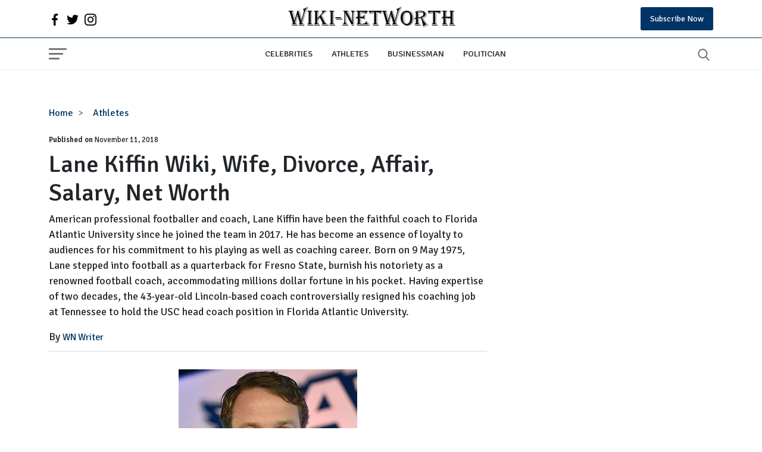

--- FILE ---
content_type: text/html; charset=UTF-8
request_url: https://wikinetworth.com/athletes/lane-kiffin-wiki-wife-divorce-affair-salary-net-worth.html
body_size: 22102
content:
<!DOCTYPE html><html lang="en"><head><meta charset="utf-8"/>
<script>var __ezHttpConsent={setByCat:function(src,tagType,attributes,category,force,customSetScriptFn=null){var setScript=function(){if(force||window.ezTcfConsent[category]){if(typeof customSetScriptFn==='function'){customSetScriptFn();}else{var scriptElement=document.createElement(tagType);scriptElement.src=src;attributes.forEach(function(attr){for(var key in attr){if(attr.hasOwnProperty(key)){scriptElement.setAttribute(key,attr[key]);}}});var firstScript=document.getElementsByTagName(tagType)[0];firstScript.parentNode.insertBefore(scriptElement,firstScript);}}};if(force||(window.ezTcfConsent&&window.ezTcfConsent.loaded)){setScript();}else if(typeof getEzConsentData==="function"){getEzConsentData().then(function(ezTcfConsent){if(ezTcfConsent&&ezTcfConsent.loaded){setScript();}else{console.error("cannot get ez consent data");force=true;setScript();}});}else{force=true;setScript();console.error("getEzConsentData is not a function");}},};</script>
<script>var ezTcfConsent=window.ezTcfConsent?window.ezTcfConsent:{loaded:false,store_info:false,develop_and_improve_services:false,measure_ad_performance:false,measure_content_performance:false,select_basic_ads:false,create_ad_profile:false,select_personalized_ads:false,create_content_profile:false,select_personalized_content:false,understand_audiences:false,use_limited_data_to_select_content:false,};function getEzConsentData(){return new Promise(function(resolve){document.addEventListener("ezConsentEvent",function(event){var ezTcfConsent=event.detail.ezTcfConsent;resolve(ezTcfConsent);});});}</script>
<script>if(typeof _setEzCookies!=='function'){function _setEzCookies(ezConsentData){var cookies=window.ezCookieQueue;for(var i=0;i<cookies.length;i++){var cookie=cookies[i];if(ezConsentData&&ezConsentData.loaded&&ezConsentData[cookie.tcfCategory]){document.cookie=cookie.name+"="+cookie.value;}}}}
window.ezCookieQueue=window.ezCookieQueue||[];if(typeof addEzCookies!=='function'){function addEzCookies(arr){window.ezCookieQueue=[...window.ezCookieQueue,...arr];}}
addEzCookies([{name:"ezoab_220577",value:"mod9; Path=/; Domain=wikinetworth.com; Max-Age=7200",tcfCategory:"store_info",isEzoic:"true",},{name:"ezosuibasgeneris-1",value:"99419a33-b310-4251-5194-c1f6191065cd; Path=/; Domain=wikinetworth.com; Expires=Tue, 26 Jan 2027 08:20:15 UTC; Secure; SameSite=None",tcfCategory:"understand_audiences",isEzoic:"true",}]);if(window.ezTcfConsent&&window.ezTcfConsent.loaded){_setEzCookies(window.ezTcfConsent);}else if(typeof getEzConsentData==="function"){getEzConsentData().then(function(ezTcfConsent){if(ezTcfConsent&&ezTcfConsent.loaded){_setEzCookies(window.ezTcfConsent);}else{console.error("cannot get ez consent data");_setEzCookies(window.ezTcfConsent);}});}else{console.error("getEzConsentData is not a function");_setEzCookies(window.ezTcfConsent);}</script><script type="text/javascript" data-ezscrex='false' data-cfasync='false'>window._ezaq = Object.assign({"edge_cache_status":12,"edge_response_time":393,"url":"https://wikinetworth.com/athletes/lane-kiffin-wiki-wife-divorce-affair-salary-net-worth.html"}, typeof window._ezaq !== "undefined" ? window._ezaq : {});</script><script type="text/javascript" data-ezscrex='false' data-cfasync='false'>window._ezaq = Object.assign({"ab_test_id":"mod9"}, typeof window._ezaq !== "undefined" ? window._ezaq : {});window.__ez=window.__ez||{};window.__ez.tf={"NewBanger":"lazyload"};</script><script type="text/javascript" data-ezscrex='false' data-cfasync='false'>window.ezDisableAds = true;</script>
<script data-ezscrex='false' data-cfasync='false' data-pagespeed-no-defer>var __ez=__ez||{};__ez.stms=Date.now();__ez.evt={};__ez.script={};__ez.ck=__ez.ck||{};__ez.template={};__ez.template.isOrig=true;window.__ezScriptHost="//www.ezojs.com";__ez.queue=__ez.queue||function(){var e=0,i=0,t=[],n=!1,o=[],r=[],s=!0,a=function(e,i,n,o,r,s,a){var l=arguments.length>7&&void 0!==arguments[7]?arguments[7]:window,d=this;this.name=e,this.funcName=i,this.parameters=null===n?null:w(n)?n:[n],this.isBlock=o,this.blockedBy=r,this.deleteWhenComplete=s,this.isError=!1,this.isComplete=!1,this.isInitialized=!1,this.proceedIfError=a,this.fWindow=l,this.isTimeDelay=!1,this.process=function(){f("... func = "+e),d.isInitialized=!0,d.isComplete=!0,f("... func.apply: "+e);var i=d.funcName.split("."),n=null,o=this.fWindow||window;i.length>3||(n=3===i.length?o[i[0]][i[1]][i[2]]:2===i.length?o[i[0]][i[1]]:o[d.funcName]),null!=n&&n.apply(null,this.parameters),!0===d.deleteWhenComplete&&delete t[e],!0===d.isBlock&&(f("----- F'D: "+d.name),m())}},l=function(e,i,t,n,o,r,s){var a=arguments.length>7&&void 0!==arguments[7]?arguments[7]:window,l=this;this.name=e,this.path=i,this.async=o,this.defer=r,this.isBlock=t,this.blockedBy=n,this.isInitialized=!1,this.isError=!1,this.isComplete=!1,this.proceedIfError=s,this.fWindow=a,this.isTimeDelay=!1,this.isPath=function(e){return"/"===e[0]&&"/"!==e[1]},this.getSrc=function(e){return void 0!==window.__ezScriptHost&&this.isPath(e)&&"banger.js"!==this.name?window.__ezScriptHost+e:e},this.process=function(){l.isInitialized=!0,f("... file = "+e);var i=this.fWindow?this.fWindow.document:document,t=i.createElement("script");t.src=this.getSrc(this.path),!0===o?t.async=!0:!0===r&&(t.defer=!0),t.onerror=function(){var e={url:window.location.href,name:l.name,path:l.path,user_agent:window.navigator.userAgent};"undefined"!=typeof _ezaq&&(e.pageview_id=_ezaq.page_view_id);var i=encodeURIComponent(JSON.stringify(e)),t=new XMLHttpRequest;t.open("GET","//g.ezoic.net/ezqlog?d="+i,!0),t.send(),f("----- ERR'D: "+l.name),l.isError=!0,!0===l.isBlock&&m()},t.onreadystatechange=t.onload=function(){var e=t.readyState;f("----- F'D: "+l.name),e&&!/loaded|complete/.test(e)||(l.isComplete=!0,!0===l.isBlock&&m())},i.getElementsByTagName("head")[0].appendChild(t)}},d=function(e,i){this.name=e,this.path="",this.async=!1,this.defer=!1,this.isBlock=!1,this.blockedBy=[],this.isInitialized=!0,this.isError=!1,this.isComplete=i,this.proceedIfError=!1,this.isTimeDelay=!1,this.process=function(){}};function c(e,i,n,s,a,d,c,u,f){var m=new l(e,i,n,s,a,d,c,f);!0===u?o[e]=m:r[e]=m,t[e]=m,h(m)}function h(e){!0!==u(e)&&0!=s&&e.process()}function u(e){if(!0===e.isTimeDelay&&!1===n)return f(e.name+" blocked = TIME DELAY!"),!0;if(w(e.blockedBy))for(var i=0;i<e.blockedBy.length;i++){var o=e.blockedBy[i];if(!1===t.hasOwnProperty(o))return f(e.name+" blocked = "+o),!0;if(!0===e.proceedIfError&&!0===t[o].isError)return!1;if(!1===t[o].isComplete)return f(e.name+" blocked = "+o),!0}return!1}function f(e){var i=window.location.href,t=new RegExp("[?&]ezq=([^&#]*)","i").exec(i);"1"===(t?t[1]:null)&&console.debug(e)}function m(){++e>200||(f("let's go"),p(o),p(r))}function p(e){for(var i in e)if(!1!==e.hasOwnProperty(i)){var t=e[i];!0===t.isComplete||u(t)||!0===t.isInitialized||!0===t.isError?!0===t.isError?f(t.name+": error"):!0===t.isComplete?f(t.name+": complete already"):!0===t.isInitialized&&f(t.name+": initialized already"):t.process()}}function w(e){return"[object Array]"==Object.prototype.toString.call(e)}return window.addEventListener("load",(function(){setTimeout((function(){n=!0,f("TDELAY -----"),m()}),5e3)}),!1),{addFile:c,addFileOnce:function(e,i,n,o,r,s,a,l,d){t[e]||c(e,i,n,o,r,s,a,l,d)},addDelayFile:function(e,i){var n=new l(e,i,!1,[],!1,!1,!0);n.isTimeDelay=!0,f(e+" ...  FILE! TDELAY"),r[e]=n,t[e]=n,h(n)},addFunc:function(e,n,s,l,d,c,u,f,m,p){!0===c&&(e=e+"_"+i++);var w=new a(e,n,s,l,d,u,f,p);!0===m?o[e]=w:r[e]=w,t[e]=w,h(w)},addDelayFunc:function(e,i,n){var o=new a(e,i,n,!1,[],!0,!0);o.isTimeDelay=!0,f(e+" ...  FUNCTION! TDELAY"),r[e]=o,t[e]=o,h(o)},items:t,processAll:m,setallowLoad:function(e){s=e},markLoaded:function(e){if(e&&0!==e.length){if(e in t){var i=t[e];!0===i.isComplete?f(i.name+" "+e+": error loaded duplicate"):(i.isComplete=!0,i.isInitialized=!0)}else t[e]=new d(e,!0);f("markLoaded dummyfile: "+t[e].name)}},logWhatsBlocked:function(){for(var e in t)!1!==t.hasOwnProperty(e)&&u(t[e])}}}();__ez.evt.add=function(e,t,n){e.addEventListener?e.addEventListener(t,n,!1):e.attachEvent?e.attachEvent("on"+t,n):e["on"+t]=n()},__ez.evt.remove=function(e,t,n){e.removeEventListener?e.removeEventListener(t,n,!1):e.detachEvent?e.detachEvent("on"+t,n):delete e["on"+t]};__ez.script.add=function(e){var t=document.createElement("script");t.src=e,t.async=!0,t.type="text/javascript",document.getElementsByTagName("head")[0].appendChild(t)};__ez.dot=__ez.dot||{};__ez.queue.addFileOnce('/detroitchicago/boise.js', '/detroitchicago/boise.js?gcb=195-0&cb=5', true, [], true, false, true, false);__ez.queue.addFileOnce('/parsonsmaize/abilene.js', '/parsonsmaize/abilene.js?gcb=195-0&cb=e80eca0cdb', true, [], true, false, true, false);__ez.queue.addFileOnce('/parsonsmaize/mulvane.js', '/parsonsmaize/mulvane.js?gcb=195-0&cb=e75e48eec0', true, ['/parsonsmaize/abilene.js'], true, false, true, false);__ez.queue.addFileOnce('/detroitchicago/birmingham.js', '/detroitchicago/birmingham.js?gcb=195-0&cb=539c47377c', true, ['/parsonsmaize/abilene.js'], true, false, true, false);</script>
<script data-ezscrex="false" type="text/javascript" data-cfasync="false">window._ezaq = Object.assign({"ad_cache_level":0,"adpicker_placement_cnt":0,"ai_placeholder_cache_level":0,"ai_placeholder_placement_cnt":-1,"author":"WN Writer","domain":"wikinetworth.com","domain_id":220577,"ezcache_level":1,"ezcache_skip_code":0,"has_bad_image":0,"has_bad_words":0,"is_sitespeed":0,"lt_cache_level":0,"publish_date":"2018-11-11","response_size":78619,"response_size_orig":72818,"response_time_orig":373,"template_id":5,"url":"https://wikinetworth.com/athletes/lane-kiffin-wiki-wife-divorce-affair-salary-net-worth.html","word_count":0,"worst_bad_word_level":0}, typeof window._ezaq !== "undefined" ? window._ezaq : {});__ez.queue.markLoaded('ezaqBaseReady');</script>
<script type='text/javascript' data-ezscrex='false' data-cfasync='false'>
window.ezAnalyticsStatic = true;

function analyticsAddScript(script) {
	var ezDynamic = document.createElement('script');
	ezDynamic.type = 'text/javascript';
	ezDynamic.innerHTML = script;
	document.head.appendChild(ezDynamic);
}
function getCookiesWithPrefix() {
    var allCookies = document.cookie.split(';');
    var cookiesWithPrefix = {};

    for (var i = 0; i < allCookies.length; i++) {
        var cookie = allCookies[i].trim();

        for (var j = 0; j < arguments.length; j++) {
            var prefix = arguments[j];
            if (cookie.indexOf(prefix) === 0) {
                var cookieParts = cookie.split('=');
                var cookieName = cookieParts[0];
                var cookieValue = cookieParts.slice(1).join('=');
                cookiesWithPrefix[cookieName] = decodeURIComponent(cookieValue);
                break; // Once matched, no need to check other prefixes
            }
        }
    }

    return cookiesWithPrefix;
}
function productAnalytics() {
	var d = {"pr":[6],"omd5":"076eb5b0ff3c3bc6fcdf4ab3ed997384","nar":"risk score"};
	d.u = _ezaq.url;
	d.p = _ezaq.page_view_id;
	d.v = _ezaq.visit_uuid;
	d.ab = _ezaq.ab_test_id;
	d.e = JSON.stringify(_ezaq);
	d.ref = document.referrer;
	d.c = getCookiesWithPrefix('active_template', 'ez', 'lp_');
	if(typeof ez_utmParams !== 'undefined') {
		d.utm = ez_utmParams;
	}

	var dataText = JSON.stringify(d);
	var xhr = new XMLHttpRequest();
	xhr.open('POST','/ezais/analytics?cb=1', true);
	xhr.onload = function () {
		if (xhr.status!=200) {
            return;
		}

        if(document.readyState !== 'loading') {
            analyticsAddScript(xhr.response);
            return;
        }

        var eventFunc = function() {
            if(document.readyState === 'loading') {
                return;
            }
            document.removeEventListener('readystatechange', eventFunc, false);
            analyticsAddScript(xhr.response);
        };

        document.addEventListener('readystatechange', eventFunc, false);
	};
	xhr.setRequestHeader('Content-Type','text/plain');
	xhr.send(dataText);
}
__ez.queue.addFunc("productAnalytics", "productAnalytics", null, true, ['ezaqBaseReady'], false, false, false, true);
</script><base href="https://wikinetworth.com/athletes/lane-kiffin-wiki-wife-divorce-affair-salary-net-worth.html"/>  <meta http-equiv="X-UA-Compatible" content="IE=edge"/> <meta name="viewport" content="width=device-width,minimum-scale=1,initial-scale=1"/> <meta name="twitter:card" content="summary_large_image"/> <meta name="twitter:site" content="wikinetworth"/> <meta name="twitter:card" content="summary_large_image"/> <meta property="og:site_name" content="wikinetworth"/> <meta name="google-site-verification" content="wz9L4Xrb4KcYidM8zhr7TwrMnCxXjxmIPTQNLI8cgMM"/>   <meta name="robots" content="all"/>       <meta property="og:type" content="blog"/> <meta property="og:locale" content="en_US"/> <meta name="twitter:creator" content="@wikinetworth"/>  <!-- Global site tag (gtag.js) - Google Analytics -->
<script async="" src="https://www.googletagmanager.com/gtag/js?id=UA-75450331-1"></script>
<script>
  window.dataLayer = window.dataLayer || [];
  function gtag(){dataLayer.push(arguments);}
  gtag('js', new Date());

  gtag('config', 'UA-75450331-1');
</script>   <meta property="og:title" content="Lane Kiffin Wiki, Wife, Divorce, Affair, Salary, Net Worth"/> <meta property="og:url" content="https://wikinetworth.com/athletes/lane-kiffin-wiki-wife-divorce-affair-salary-net-worth.html"/> <meta property="og:description" content="American professional footballer and coach, Lane Kiffin have been the faithful coach to Florida Atlantic University since he joined the team in 2017. He has become an essence of loyalty for his commitment to his playing and coaching career."/> <meta name="description" content="American professional footballer and coach, Lane Kiffin have been the faithful coach to Florida Atlantic University since he joined the team in 2017. He has become an essence of loyalty for his commitment to his playing and coaching career."/> <meta property="og:image" content="https://wikinetworth.com/uploads/images/lane-kiffin.jpg"/> <meta property="og:image:secure_url" content="https://wikinetworth.com/uploads/images/lane-kiffin.jpg"/> <meta name="twitter:title" content="Lane Kiffin Wiki, Wife, Divorce, Affair, Salary, Net Worth"/> <meta name="twitter:description" content="American professional footballer and coach, Lane Kiffin have been the faithful coach to Florida Atlantic University since he joined the team in 2017. He has become an essence of loyalty for his commitment to his playing and coaching career."/> <meta name="twitter:image" content="https://wikinetworth.com/uploads/images/lane-kiffin.jpg"/> <link rel="canonical" href="https://wikinetworth.com/athletes/lane-kiffin-wiki-wife-divorce-affair-salary-net-worth.html"/>   <link rel="apple-touch-icon" sizes="57x57" href="https://wikinetworth.com/userfiles/images/wn/fav-icon.png"/> <link rel="apple-touch-icon" sizes="60x60" href="https://wikinetworth.com/userfiles/images/wn/fav-icon.png"/> <link rel="apple-touch-icon" sizes="72x72" href="https://wikinetworth.com/userfiles/images/wn/fav-icon.png"/> <link rel="apple-touch-icon" sizes="76x76" href="https://wikinetworth.com/userfiles/images/wn/fav-icon.png"/> <link rel="apple-touch-icon" sizes="114x114" href="https://wikinetworth.com/userfiles/images/wn/fav-icon.png"/> <link rel="apple-touch-icon" sizes="120x120" href="https://wikinetworth.com/userfiles/images/wn/fav-icon.png"/> <link rel="apple-touch-icon" sizes="144x144" href="https://wikinetworth.com/userfiles/images/wn/fav-icon.png"/> <link rel="apple-touch-icon" sizes="152x152" href="https://wikinetworth.com/userfiles/images/wn/fav-icon.png"/> <link rel="apple-touch-icon" sizes="180x180" href="https://wikinetworth.com/userfiles/images/wn/fav-icon.png"/> <link rel="icon" sizes="32x32" href="https://wikinetworth.com/userfiles/images/wn/fav-icon.png"/> <link rel="icon" href="https://wikinetworth.com/userfiles/images/wn/fav-icon.png" type="image/x-icon"/>  <link rel="alternate" type="application/rss+xml" title="RSS 2.0" href="https://wikinetworth.com/rss.xml"/> <link rel="alternate" type="application/rss+xml" title="Wikinetworth Feed" href="https://wikinetworth.com/feed/"/>  <title>Lane Kiffin Wiki, Wife, Divorce, Affair, Salary, Net Worth</title> <link rel="preconnect" href="https://fonts.googleapis.com"/> <link rel="preconnect" href="https://fonts.gstatic.com" crossorigin=""/> <link href="https://fonts.googleapis.com/css2?family=Poppins:wght@300;400&amp;family=Signika:wght@400;500;600&amp;display=swap" rel="preload" as="style" onload="this.onload=null;this.rel=&#39;stylesheet&#39;"/> <noscript> <link href="https://fonts.googleapis.com/css2?family=Poppins:wght@300;400&family=Signika:wght@400;500;600&display=swap" rel="stylesheet" type="text/css" /> </noscript> <style> @charset "UTF-8"; :root { --bs-blue: #036; --bs-red: #c20017; --bs-white: #fff; --bs-primary: #0d6efd; --bs-success: #198754; --bs-dark: #121212; --bs-font-heading: 'Signika', system-ui, -apple-system, "Segoe UI", Roboto, "Helvetica Neue", Arial, "Noto Sans", "Liberation Sans", sans-serif, "Apple Color Emoji", "Segoe UI Emoji", "Segoe UI Symbol", "Noto Color Emoji"; --bs-font-body: 'Poppins', system-ui, -apple-system, "Segoe UI", Roboto, "Helvetica Neue", Arial, "Noto Sans", "Liberation Sans", sans-serif, "Apple Color Emoji", "Segoe UI Emoji", "Segoe UI Symbol", "Noto Color Emoji"; --bs-font-monospace: SFMono-Regular, Menlo, Monaco, Consolas, "Liberation Mono", "Courier New", monospace; --bs-gradient: linear-gradient(180deg, rgba(255, 255, 255, 0.15), rgba(255, 255, 255, 0)); } *, *::before, *::after { box-sizing: border-box; } @media (prefers-reduced-motion: no-preference) { :root { scroll-behavior: smooth; } } body { margin: 0; font-family: var(--bs-font-heading); font-size: 1rem; font-weight: 400; line-height: 1.5; color: #212529; background-color: var(--bs-white); -webkit-text-size-adjust: 100%; -webkit-tap-highlight-color: rgba(0, 0, 0, 0); } hr { margin: 1rem 0; color: inherit; background-color: #d9ecff; border: 0; } hr:not([size]) { height: 1px; } h6, .h6, h5, .h5, h4, .h4, h3, .h3, h2, .h2, h1, .h1 { margin-top: 0; margin-bottom: 0.5rem; font-weight: 500; line-height: 1.2; font-family: var(--bs-font-heading); } h1, .h1 { font-size: calc(1.375rem + 1.5vw); } @media (min-width: 1200px) { h1, .h1 { font-size: 2.5rem; } } h2, .h2 { font-size: calc(1.325rem + 0.9vw); } @media (min-width: 1200px) { h2, .h2 { font-size: 2rem; } } h3, .h3 { font-size: calc(1.3rem + 0.6vw); } @media (min-width: 1200px) { h3, .h3 { font-size: 1.75rem; } } h4, .h4 { font-size: calc(1.275rem + 0.3vw); } @media (min-width: 1200px) { h4, .h4 { font-size: 1.5rem; } } h5, .h5 { font-size: 1.25rem; } h6, .h6 { font-size: 1rem; } p { margin-top: 0; margin-bottom: 1rem; } abbr[title], abbr[data-bs-original-title] { -webkit-text-decoration: underline dotted; text-decoration: underline dotted; cursor: help; -webkit-text-decoration-skip-ink: none; text-decoration-skip-ink: none; } address { margin-bottom: 1rem; font-style: normal; line-height: inherit; } ol, ul { padding-left: 2rem; } ol, ul, dl { margin-top: 0; margin-bottom: 1rem; } ol ol, ul ul, ol ul, ul ol { margin-bottom: 0; } dt { font-weight: 700; } dd { margin-bottom: 0.5rem; margin-left: 0; } blockquote { margin: 0 0 1rem; } b, strong { font-weight: bolder; } small, .small { font-size: 0.875em; } mark, .mark { padding: 0.2em; background-color: #fcf8e3; } sub, sup { position: relative; font-size: 0.75em; line-height: 0; vertical-align: baseline; } sub { bottom: -0.25em; } sup { top: -0.5em; } a { color: var(--bs-blue); text-decoration: underline; } a:hover { color: #0050a0; } a:not([href]):not([class]), a:not([href]):not([class]):hover { color: inherit; text-decoration: none; } figure { margin: 0 0 1rem; } img, svg { vertical-align: middle; } table { caption-side: bottom; border-collapse: collapse; } caption { padding-top: 0.5rem; padding-bottom: 0.5rem; color: #6c757d; text-align: left; } th { text-align: inherit; text-align: -webkit-match-parent; } thead, tbody, tfoot, tr, td, th { border-color: inherit; border-style: solid; border-width: 0; } label { display: inline-block; } button { border-radius: 0; } button:focus:not(:focus-visible) { outline: 0; } input, button, select, optgroup, textarea { margin: 0; font-family: inherit; font-size: inherit; line-height: inherit; } button, select { text-transform: none; } [role=button] { cursor: pointer; } select { word-wrap: normal; } select:disabled { opacity: 1; } [list]::-webkit-calendar-picker-indicator { display: none; } button, [type=button], [type=reset], [type=submit] { -webkit-appearance: button; } button:not(:disabled), [type=button]:not(:disabled), [type=reset]:not(:disabled), [type=submit]:not(:disabled) { cursor: pointer; } ::-moz-focus-inner { padding: 0; border-style: none; } textarea { resize: vertical; } fieldset { min-width: 0; padding: 0; margin: 0; border: 0; } legend { float: left; width: 100%; padding: 0; margin-bottom: 0.5rem; font-size: calc(1.275rem + 0.3vw); line-height: inherit; } @media (min-width: 1200px) { legend { font-size: 1.5rem; } } legend+* { clear: left; } ::-webkit-datetime-edit-fields-wrapper, ::-webkit-datetime-edit-text, ::-webkit-datetime-edit-minute, ::-webkit-datetime-edit-hour-field, ::-webkit-datetime-edit-day-field, ::-webkit-datetime-edit-month-field, ::-webkit-datetime-edit-year-field { padding: 0; } ::-webkit-inner-spin-button { height: auto; } [type=search] { outline-offset: -2px; -webkit-appearance: textfield; } img { max-width: 100%; display: block; } .img-thumbnail { padding: 0.25rem; background-color: var(--bs-white); border: 1px solid #dee2e6; border-radius: 0.25rem; max-width: 100%; height: auto; } .figure { display: inline-block; } .figure-img { margin-bottom: 0.5rem; line-height: 1; } .figure-caption { font-size: 0.875em; color: #6c757d; } .container, .container-fluid, .container-xxl, .container-xl, .container-lg, .container-md, .container-sm { width: 100%; padding-right: var(--bs-gutter-x, 0.75rem); padding-left: var(--bs-gutter-x, 0.75rem); margin-right: auto; margin-left: auto; } @media (min-width: 576px) { .container-sm, .container { max-width: 540px; } } @media (min-width: 768px) { .container-md, .container-sm, .container { max-width: 720px; } } @media (min-width: 992px) { .container-lg, .container-md, .container-sm, .container { max-width: 960px; } } @media (min-width: 1200px) { .container-xl, .container-lg, .container-md, .container-sm, .container { max-width: 1140px; } } @media (min-width: 1400px) { .container-xxl, .container-xl, .container-lg, .container-md, .container-sm, .container { max-width: 1320px; } } .row { --bs-gutter-x: 1.5rem; --bs-gutter-y: 0; display: flex; flex-wrap: wrap; margin-top: calc(var(--bs-gutter-y) * -1); margin-right: calc(var(--bs-gutter-x) * -.5); margin-left: calc(var(--bs-gutter-x) * -.5); } .row>* { flex-shrink: 0; width: 100%; max-width: 100%; padding-right: calc(var(--bs-gutter-x) * .5); padding-left: calc(var(--bs-gutter-x) * .5); margin-top: var(--bs-gutter-y); } @media (min-width: 768px) { .col-md-auto { flex: 0 0 auto; width: auto; } .col-md-1 { flex: 0 0 auto; width: 8.33333333%; } .col-md-2 { flex: 0 0 auto; width: 16.66666667%; } .col-md-3 { flex: 0 0 auto; width: 25%; } .col-md-4 { flex: 0 0 auto; width: 33.33333333%; } .col-md-5 { flex: 0 0 auto; width: 41.66666667%; } .col-md-6 { flex: 0 0 auto; width: 50%; } .col-md-7 { flex: 0 0 auto; width: 58.33333333%; } .col-md-8 { flex: 0 0 auto; width: 66.66666667%; } .col-md-9 { flex: 0 0 auto; width: 75%; } .col-md-10 { flex: 0 0 auto; width: 83.33333333%; } .col-md-11 { flex: 0 0 auto; width: 91.66666667%; } .col-md-12 { flex: 0 0 auto; width: 100%; } } .col { -ms-flex-preferred-size: 0; flex-basis: 0; -ms-flex-positive: 1; flex-grow: 1; max-width: 100%; } /* ==> Header */ header { font-family: var(--bs-font-heading); } .header-top { /*background: var(--bs-blue);*/ } .official-logo { padding: 10px 0; font-size: 2rem; font-weight: 300; } .header-top>div { display: flex; align-items: center; justify-content: space-between; /*color: var(--bs-white);*/ } ul.social-network li svg { width: 20px; height: 20px; /*fill: var(--bs-white);*/ } ul.social-network { list-style: none; display: flex; margin-bottom: 0; padding-left: 0; } ul.social-network>li { margin-right: 10px; } .header-top a { text-decoration: none; } .subscribe-toggle { padding: 9px 16px; background: var(--bs-blue); color: var(--bs-white); border-radius: 3px; font-size: 14px; border: none; } .subscribe-toggle:hover { background: var(--bs-dark); color: var(--bs-white); } .nav { display: flex; flex-wrap: wrap; padding-left: 0; margin-bottom: 0; list-style: none; } .nav-link { display: block; padding: 0.5rem 1rem; color: #333333; font-size: .9rem; text-decoration: none; text-transform: uppercase; font-weight: 500; transition: color 0.15s ease-in-out, background-color 0.15s ease-in-out, border-color 0.15s ease-in-out; } .navbar { position: relative; display: flex; flex-wrap: wrap; align-items: center; justify-content: space-between; padding-top: 0.5rem; padding-bottom: 0.5rem; background-color: var(--bs-white); border-top: 1px solid #036; border-bottom: 1px solid #def; } .navbar>.container, .navbar>.container-fluid, .navbar>.container-sm, .navbar>.container-md, .navbar>.container-lg, .navbar>.container-xl, .navbar>.container-xxl { display: flex; flex-wrap: inherit; align-items: center; justify-content: space-between; } .navbar-toggler { padding-top: .3125rem; padding-bottom: .3125rem; margin-right: 1rem; font-size: 1.25rem; text-decoration: none; white-space: nowrap; background: transparent; border: none; width: 30px; height: 20px; position: relative; } .navbar-toggler span { -webkit-border-radius: 2px; -moz-border-radius: 2px; -ms-border-radius: 2px; -o-border-radius: 2px; border-radius: 2px; display: block; position: absolute; left: 0; -webkit-transform: rotate(0deg); -moz-transform: rotate(0deg); -ms-transform: rotate(0deg); -o-transform: rotate(0deg); transform: rotate(0deg); -webkit-transition: .25s ease-in-out; -moz-transition: .25s ease-in-out; -ms-transition: .25s ease-in-out; -o-transition: .25s ease-in-out; transition: .25s ease-in-out; height: 3px; top: 16px; width: 18px; background: #777; } .navbar-toggler span:nth-child(1) { top: 0; width: 30px; } .navbar-toggler span:nth-child(2) { top: 8px; width: 24px; } button.navbar-toggler:hover span { background: var(--bs-blue); } button.search-button svg { width: 20px; height: 20px; fill: #777; } button.search-button { border: none; background: transparent; } button.search-button:hover svg { fill: var(--bs-blue); } .navbar-nav { display: flex; flex-direction: column; padding-left: 0; margin-bottom: 0; list-style: none; } .navbar-nav .nav-link { padding-right: 0; padding-left: 0; } .hide-scroll { overflow: hidden; } @media(min-width: 991px) { .hide-desktop { display: none; } } @media(max-width: 991.98px) { nav.navbar ul.nav, .header-top .official-logo { display: none; } a.logo-text { text-decoration: none; font-size: 1.3rem; color: var(--bs-dark); text-transform: capitalize; max-width: 210px; display: inline-block; } a.logo-text img{height:auto;} .header-top { padding: 10px 0; } } /*===> Sidebar */ aside.sidebar-collapse { flex-basis: 100%; flex-grow: 1; align-items: center; position: fixed; top: 0; bottom: 0; right: 100%; width: 100%; max-width: 360px; padding-right: 1rem; padding-left: 1rem; overflow-y: auto; visibility: hidden; z-index: 99; box-shadow: 0 0 10px rgb(50 50 50 / 20%); background-color: var(--bs-white); color: var(--bs-dark); transition: transform .3s ease-in-out, visibility .3s ease-in-out; } aside.sidebar-collapse.open { visibility: visible; transform: translateX(100%); } button.close-nav span { background: var(--bs-dark); width: 30px; transform: rotate(45deg); top: 12px; } button.close-nav span:nth-child(2) { display: none; } button.close-nav { width: 30px; height: 30px; position: relative; } button.close-nav span:nth-child(3) { transform: rotate(-45deg); top: 15px; } button.close-nav span:nth-child(1) { top: 14px; width: 30px; } ul.sidebar-nav { padding: 20px 0; list-style: none; margin: 0 -16px 20px; /* border-top: 1px solid #cedfef; */ border-bottom: 1px solid #cedfef; } ul.sidebar-nav>li>a { padding: 0.8rem 1rem; } .search-sidebar form { position: relative; display: flex; border: 1px solid #ced4da; margin: 0 0; border-radius: 4px; overflow: hidden; align-items: center; } .search-sidebar .form-control { border: none; border-radius: 0; font-size: 90%; padding-right: 0; height: 46px; outline: none; font-weight: 500; line-height: 1.5; color: #495057; background-color: #fff; background-clip: padding-box; padding: .375rem .75rem; display: block; width: 100%; } .search-sidebar button { background: transparent; border: none; outline: none; font-size: 22px; height: 46px; } .search-sidebar button svg { position: relative; top: -2px; } .sidebar-head { display: flex; justify-content: space-between; border-bottom: 1px solid rgb(230, 230, 230); padding: 10px 10px 14px; margin: 0 -16px; align-items: center; overflow: hidden; } span.logo-text { text-decoration: none; font-size: 1.4rem; color: var(--bs-dark); } .navbar .logo-text img{ max-width:220px; } a.side-logo { text-decoration: none; display: flex; align-items: center; } .fav-logo { margin-right: 6px; } a.side-logo img{max-width:220px;hight:auto;} .search-sidebar { padding-top: 20px; } ul.menu-nav { list-style: none; padding: 0 16px 20px; margin: 0 -16px; } ul.menu-nav li>a { text-decoration: none; font-size: 90%; margin: 5px 0; display: inline-block; color: var(--bs-dark); } ul.menu-nav+ul.menu-nav { border-top: 1px solid #cedfef; padding-top: 20px; } /* ====> Footer page*/ .footer-bottom { padding: 20px 0; background: var(--bs-dark); color: var(--bs-white); } .footer-bottom a { color: var(--bs-white); text-decoration: none; } .cr-side { font-size: 12px; display: flex; justify-content: space-between; font-weight: 300; align-items: center; } .cr-side ul { margin: 0; } .cr-side ul li { font-size: 12px; line-height: 18px; margin-right: 10px; padding-right: 10px; position: relative; } .cr-side ul li::after { content: ""; background-color: #bfbfbf; position: absolute; top: 3px; right: -1px; height: 12px; width: 1px; } .cr-side ul li:last-child::after { display: none; } .cr-side ul li a { color: #edf6ff; } .cr-side p { margin-bottom: 0; } @media(max-width: 767.98px) { .cr-side ul { display: none; } } @media(max-width: 560.98px) { .cr-side { display: block; text-align: center; } } /* => Common css*/ .sec-default { padding: 20px 0; } .sec-heading { margin-bottom: 1.6rem; border-bottom: 2px solid #d9ecff; position: relative; } .sec-heading::after { content: ''; position: absolute; bottom: -2px; left: 0; height: 2px; width: 50px; background-color: var(--bs-blue); } .sec-heading h2::first-letter { font-size: 3rem; } .sec-heading h2 { font-weight: 400; margin-bottom: 0; } .entry-thumbnail { position: relative; } .medium-post .entry-thumbnail img { width: 100%; height: 306px; object-fit: cover; object-position: top; } .post-content { text-align: center; padding: 5px 0; } .post-content a { text-decoration: none; color: #000; } .post-content h3.entry-title { font-size: 1.2rem; line-height: 1.4; padding: 10px 20px; } .cat-meta { position: absolute; z-index: 1; left: 0; right: 0; bottom: 0; text-align: center; } .cat-meta span a { display: inline-block; min-width: 100px; padding: 8px 20px 5px; -webkit-transition: all linear .3s; -moz-transition: all linear .3s; -ms-transition: all linear .3s; transition: all linear .3s; background: #fff; font-weight: 600; font-size: 14px; border-radius: 3px 3px 0 0; text-decoration: none; background: var(--bs-white); color: var(--bs-dark); } .post:hover .cat-meta>span>a { background: var(--bs-blue); color: var(--bs-white); } @media(max-width: 767.98px) { .sec-heading h2 { font-size: 1.2rem; } .sec-heading h2::first-letter { font-size: 1.9rem; } } /*---Post listing--*/ .post-level { padding-bottom: 20px; } .post-level+.post-level { border-top: 1px solid #d9ecff; padding-top: 30px; } .post-level img { width: 100%; height: 260px; object-fit: cover; object-position: top; } .post-level figure { padding-right: 16px; max-width: 330px; } .entry-detaiil { padding-top: 20px; } .post-level .entry-title { font-size: 1.4rem; margin-bottom: 1rem; line-height: 1.3; } .post-level .entry-title a { color: #000; text-decoration: none; transition: all .2s ease-in-out; } .meta-info { font-size: 0.9rem; opacity: 0.8; } .post-content-meta .cat-name { text-transform: capitalize; text-decoration: none; display: inline-block; margin-bottom: 10px; color: var(--bs-blue); } .mini-post .post-content { order: 1; text-align: left; padding-right: 20px; } figure.post-image { max-width: 120px; order: 2; } .blog-post.mini-post { display: flex; border-top: 1px solid #d9ecff; padding-top: 30px; padding-bottom: 10px; } .blog-post.mini-post:first-child { border-top: none; padding-top: 0; } figure.post-image img { width: 100%; } .blog-post.mini-post>div { -ms-flex-preferred-size: 0; flex-basis: 0; -ms-flex-positive: 1; flex-grow: 1; max-width: 100%; } .blog-post.mini-post { padding-left: 20px; } .post-listing { padding-right: 20px; border-right: 1px solid #d9ecff; } .list-vertical .mini-post .post-content { order: 2; text-align: left; padding-left: 20px; padding-right: 0; padding-top: 10px; } .list-vertical .blog-post.mini-post { padding-left: 0; } .list-vertical { margin-top: 30px; } @media(max-width: 767.98px) { .post.medium-post .entry-thumbnail img { height: 250px; } .mobile-scroll { position: relative; z-index: 2; height: 329px; overflow-y: hidden; } .mobile-scroll>div { display: flex; flex-wrap: nowrap; padding-bottom: 1rem; margin: -1px 0 0; overflow-x: auto; /* white-space: nowrap; */ -webkit-overflow-scrolling: touch; } .mobile-scroll>div.row>div { max-width: 250px; } .post.medium-post {} .post.medium-post h3.entry-title { font-size: 1rem; } .post-listing .post-level>div { display: block; } .post-level figure { margin-bottom: 0; width: 100%; max-width: 100%; } .post-level .entry-summary { display: none; } .post-level figure img { width: 100%; height: auto; } .post-level .entry-title { font-size: 1rem; } .blog-post.mini-post { padding-left: 0; } .blog-post .post-title { font-size: 1rem; } .meta-info { font-size: 0.8rem; } } /* ==> Hover effect on image*/ .entry-thumbnail, .post-image, .post-level figure a { overflow: hidden; display: block; } .entry-thumbnail img, .post-image img, .post-level figure img { -webkit-transform-origin: 50% 50%; -ms-transform-origin: 50% 50%; transform-origin: 50% 50%; -webkit-transition: .5s ease; -o-transition: .5s ease; transition: .5s ease; -webkit-backface-visibility: hidden; backface-visibility: hidden; } .post:hover .entry-thumbnail img, .blog-post:hover .post-image img, .post-level:hover figure img { -webkit-transform: scale(1.02); -ms-transform: scale(1.02); transform: scale(1.02); -webkit-transform-origin: 90% 100%; -ms-transform-origin: 90% 100%; transform-origin: 90% 100%; -webkit-transition: .6s cubic-bezier(.21, .61, .25, 1); -o-transition: .6s cubic-bezier(.21, .61, .25, 1); transition: .6s cubic-bezier(.21, .61, .25, 1); } /* ====> Detail page ====*/ article#post-article { font-family: var(--bs-font-body); font-size: 1.094rem; font-weight: 400; } nav[aria-label="breadcrumb"] { padding-top: 30px; } ol.breadcrumb { display: -ms-flexbox; display: flex; -ms-flex-wrap: wrap; flex-wrap: wrap; padding: 0; margin-bottom: 1rem; list-style: none; border-radius: .25rem; } ol.breadcrumb li+li { padding-left: .5rem } ol.breadcrumb li+li::before { float: left; padding-right: 1rem; color: #6c757d; content: ">"; } ol.breadcrumb li>a { text-decoration: none; } .bread-hide { position: absolute; overflow: hidden; clip: rect(0 0 0 0); height: 1px; width: 1px; margin: -1px; padding: 0; border: 0; } .article-content h2, .article-content h3, .article-content h4, .article-content h5 { margin: 2rem 0 1rem; } .article-content h2 { font-size: 1.7rem; } .article-content h3 { font-size: 1.3rem; } .article-content h4 { font-size: 1.1rem; } .article-content h5 { font-size: 1rem; } .article-header { font-family: var(--bs-font-heading); } .article-meta-upper { display: flex; margin: 8px 0; align-items: center; font-size: 80%; } .eyebrow { margin-right: 10px; position: relative; padding-right: 10px; } .eyebrow a { text-decoration: none; font-weight: 600; } .article-date { font-size: 90%; } .eyebrow::after { content: ""; background-color: #cedfef; position: absolute; top: 3px; right: -1px; height: 12px; width: 1px; } .social-byline { padding-bottom: 10px; margin-bottom: 30px; border-bottom: 1px solid #cedfef; } ul.social-icons { display: flex; align-items: center; padding: 0; list-style: none; margin: 0; } ul.social-icons svg { width: 20px; height: 20px; fill: #fff; } ul.social-icons li>a { width: 40px; height: 40px; display: inline-block; margin-right: 10px; text-align: center; line-height: 40px; background: #444; border-radius: 100%; } span.author a { text-decoration: none; font-size: 90%; } figure.post-thumbnail { text-align: center; border-bottom: 1px solid #cedfef; padding-bottom: 20px; } figure.post-thumbnail img { margin: 0 auto; min-width: 250px; height: auto; } figure.post-thumbnail figcaption { font-style: italic; font-size: 80%; padding: 10px 0 0; font-family: var(--bs-font-heading); } .fact-information h3 { margin: 0 0 0.5rem; font-size: 1.4rem; color: #212529; letter-spacing: 0.5px; text-align: center; } .quickList { padding: 0; margin: 0 0 2rem; list-style: none; display: flex; flex-flow: row wrap; background: #f5f5f5; border: 1px dashed #b9b9b9; border-radius: 3px; border-top: none; font-size: 0.9rem; } .quickList>li { padding: 8px 10px; flex-basis: 50%; border-bottom: 1px dashed #b9b9b9; } .quickList>li:nth-child(2), .quickList>li:nth-child(1) { border-top: 1px dashed #b9b9b9; } ul.quickList>li strong { position: relative; font-weight: 500; margin: 0 0 4px; font-family: var(--bs-font-heading); } ul.quickList>li span { float: right; font-size: .8rem; max-width: 65%; } .quickList>li:nth-child(even) { border-left: 1px dashed #b9b9b9; } ul.quickList>li a { text-decoration: none; } .article-content img { height: auto; } @media(max-width: 991.98px) { .article-content { overflow: hidden; } nav[aria-label="breadcrumb"] { padding-top: 47px; } ol.breadcrumb, .article-meta-upper { justify-content: center; } .article-header { text-align: center; padding-bottom: 20px; } .article-header .social-byline{ padding-bottom: 30px; } .article-header h1 { line-height: 1.4; } .quickList{display:block} .quickList>li:nth-child(2), .quickList>li:nth-child(1) { border-top: 1px dashed #b9b9b9; } .quickList>li:nth-child(2) { border-top: none; } .quickList>li{overflow: hidden;} } /* ==> Ads*/ .fixed-ads { padding-left: 60px; position: sticky; top: 60px; } .fixed-ads img { margin: auto; } .add-ads.ads-banner { text-align: center; margin: 30px 0; } .add-ads.ads-banner img { margin: 0 auto; } .add-ads.ads-after-content { margin-bottom: 0; } .add-ads.ads-sm { margin: 20px 0 40px; } .add-ads.ads-sm img { margin: auto; } @media(max-width: 991.98px) { .fixed-ads { padding-left: 0; margin-bottom: 30px; } } /* => Category */ @-webkit-keyframes spinner-border { to { transform: rotate(360deg)/* rtl:ignore */ ; } } @keyframes spinner-border { to { transform: rotate(360deg)/* rtl:ignore */ ; } } .spinner-border { margin: 0 auto; width: 2rem; height: 2rem; vertical-align: -0.125em; border: 0.25em solid currentColor; border-right-color: transparent; border-radius: 50%; -webkit-animation: 0.75s linear infinite spinner-border; animation: 0.75s linear infinite spinner-border; } .visually-hidden, .visually-hidden-focusable:not(:focus):not(:focus-within) { position: absolute !important; width: 1px !important; height: 1px !important; padding: 0 !important; margin: -1px !important; overflow: hidden !important; clip: rect(0, 0, 0, 0) !important; white-space: nowrap !important; border: 0 !important; } button.loadmore { background: var(--bs-dark); border: none; color: var(--bs-white); padding: 10px 30px; margin-bottom: 30px; text-transform: uppercase; transition: background-color 0.2s ease-in-out; } button.loadmore:hover { background: var(--bs-blue); } .cat-fot-action { text-align: center; } .cat-fot-action .spinner-border { margin-bottom: 30px; } .load-finished { display: inline-block; padding: 12px 20px; background: #f9cbcb; border-left: 2px solid #ff4b4b; min-width: 200px; margin-bottom: 30px; } @media(max-width:991.98px){ .cat-list .loadmore_pagination .col-md-3 { flex: 0 0 auto; width: 50%; } } @media(max-width:479.98px){ .cat-list .loadmore_pagination .col-md-3 { flex: 0 0 auto; width: 100%; } } /* ==> Error page*/ section.error-page { padding: 2rem 0; text-align: center; } section.error-page img { margin: -100px auto; } section.error-page h1 { margin-top: -100px; } section.error-page a.go-home { background: var(--bs-dark); border: none; color: var(--bs-white); padding: 10px 30px; margin: 10px auto; text-transform: uppercase; transition: background-color 0.2s ease-in-out; text-decoration: none; display: inline-block; } section.error-page a.go-home:hover { background: var(--bs-blue); } @media(max-width: 767.98px) { section.error-page img, section.error-page h1 { margin: 0 auto; margin-top: -20px; } } /* => single page */ section.sec-default.single-page { max-width: 980px; margin: auto; padding: 60px 0; } /* => Contact Page*/ .contact-form-box .form-control { border-radius: 3px; height: 46px; padding: 18px; font-size: 0.94rem; font-weight: 400; border: 1px solid #b2d9ff; line-height: 1.5; color: #495057; background-color: #fff; background-clip: padding-box; width: 100%; display: block; transition: border-color .15s ease-in-out, box-shadow .15s ease-in-out; } .contact-form-box textarea.form-control { min-height: 180px; } .contact-form-box .form-group { margin-bottom: 25px; } .contact-form-box .submit-btn { background: var(--bs-blue); color: var(--bs-white); border: 3px; width: 100%; padding: 10px; font-weight: 500; outline: none; cursor: pointer; } .contact-form-box { padding: 40px; box-shadow: 0 0 20px rgb(0 0 0 / 16%); border-top: 4px solid var(--bs-dark); border-radius: 4px; margin-left: 60px; } .contact-page { padding: 60px 0; } @media(max-width: 767.98px) { .contact-page { padding: 40px 0; } .contact-form-box { margin-left: 0; } } /* => Search Page*/ .search-form { position: relative; margin: 30px auto; max-width: 800px; } .search-form input.form-control { height: auto; padding: .375rem .75rem; padding-right: 60px; border: none; border-bottom: 2px solid; border-radius: 0; font-size: 1.6rem; padding-left: 0; outline: none; font-weight: 400; line-height: 1.5; color: #495057; background-color: #fff; background-clip: padding-box; display: block; width: 100%; transition: border-color .15s ease-in-out, box-shadow .15s ease-in-out; } .search-form button { position: absolute; right: 0; top: 1rem; background: transparent; border: none; outline: none; cursor: pointer; } .search-heading { margin-bottom: 60px; } .search-heading h1 { text-align: center; font-size: 1.6rem; } .search-heading h1 span { color: var(--bs-blue); opacity: .8; } @media(max-width: 767.98px) { .search-heading h1, .search-form input.form-control { font-size: 1.2rem; } .search-form button { top: 4px; } } /* => ==== Author page === */ .author-avatar img { width: 100px; height: 100px; border-radius: 100%; } .author-avatar { float: left; margin-right: 20px; } .author-docs { overflow: hidden; } .author-docs h2 { margin: 0 0 .4rem; font-size: 2rem; } .author-docs p { margin: 0 0 .6rem; max-width: 900px; } .author-docs h2 em { padding: 2px 5px; background-color: var(--bs-blue); color: var(--bs-white); border-radius: 4px; font-style: normal; font-weight: 600; font-size: 14px; } .author-heading { padding: 30px 30px; box-shadow: 0 0 10px rgb(0 0 0 / 8%); margin-bottom: 30px; overflow: hidden; } .author-list h1 { font-size: 1.8rem; } @media(max-width: 767.98px) { .author-avatar { float: none; margin-right: 0; margin-bottom: 20px; } .author-avatar img { margin: 0 auto; } .author-docs { text-align: center; } .author-docs h2 { font-size: 1.2rem; } .author-list h1 { font-size: 1.2rem; } } /* => Search popup*/ .search-popup { position: fixed; top: 0; left: 0; right: 0; bottom: 0; width: 100%; font-size: 20px; background: rgba(10, 10, 10, 0.96); z-index: 9991; display: none; opacity: 0; visibility: hidden; transition: opacity .15s linear; transform: translateY(-100%); transition: all ease-in-out 0.5s; } .search-popup.show { opacity: 1; visibility: visible; display: block; transform: translateY(0); } .search-holder { position: absolute; top: 0; bottom: 0; left: 0; right: 0; width: 100%; margin: auto; display: flex; align-items: center; } span.close-search { opacity: 0.8; position: relative; display: flex; margin-left: auto; transform: translate(3px, 8px); right: 10px; cursor: pointer; z-index: 99; top: 10px; width: 40px; height: 40px; } .close-search::before, .close-search::after { content: ''; background: var(--bs-white); width: 2px; height: 30px; display: block; position: absolute; } .close-search::after { transform: rotate(-45deg); right: 14px; } .close-search::before { transform: rotate(45deg); left: 24px; } input.input-search { font-size: 2rem; height: 50px; padding: 0; border: 0; background-color: transparent; border-bottom: 2px solid #fff; border-radius: 0; width: 100%; outline: none; color: var(--bs-white); font-weight: 300; } @media(max-width: 767.98px) { input.input-search { font-size: 1.2rem; } } /* => News Letter*/ .newsletter-pupup { position: fixed; z-index: 999; left: 0; right: 0; top: 0; bottom: 0; background: #000c; display: flex; align-items: center; display: none; overflow: auto; } .newsletter-pupup.show { display: flex; } .newsletter-holder { max-width: 800px; background: #fff; margin: auto; position: relative; z-index: 9; width: 800px; } .newsLetter-media { display: flex; height: 100%; align-items: center; justify-content: center; padding: 20px; } .newsletter-content { height: 100%; display: flex; flex-flow: column; justify-content: center; padding: 30px 30px 30px 0; min-height: 400px; } button.close-newsletter { height: auto; position: absolute; right: 10px; cursor: pointer; z-index: 99; top: 10px; border: none; background: transparent; width: 30px; height: 30px; } button.close-newsletter:before, button.close-newsletter:after { content: ''; background: var(--bs-dark); width: 2px; height: 30px; display: block; position: absolute; top: 0; } button.close-newsletter:before { transform: rotate(45deg); left: 14px; } button.close-newsletter:after { transform: rotate(-45deg); right: 14px; } .newsletter-content small { display: block; } .newsletter-content .form-group { margin-bottom: 15px; } .newsletter-content input.form-control { width: 100%; border: none; height: 47px; outline: none; padding: 0 20px; padding-right: 6px; } .input-box { display: flex; border: 1px solid #b2d9ff; align-items: center; margin-bottom: 20px; border-radius: 3px; } label#submitForm { margin-right: 16px; } .subscribe-btn { border: none; background: var(--bs-blue); color: var(--bs-white); font-weight: 300; font-size: 14px; padding: 10px 30px; transition: background-color 0.15s ease-in-out; } .subscribe-btn:hover { background: var(--bs-dark); } .no-popup-form { padding-bottom: 20px; text-align: center; } button.nopopup-button { border: none; background: transparent; outline: none; color: var(--bs-dark); font-size: 13px; opacity: 0.9; } button.nopopup-button:hover { color: var(--bs-blue); } button.nopopup-button svg { width: 10px; height: 10px; fill: var(--bs-dark); margin-right: 5px; } @media(max-width: 767.98px) { .newsletter-pupup { padding: 15px 0; align-items: baseline; } .newsletter-holder { width: auto; } .newsletter-content { padding-left: 30px; } } /* => Alert */ .alert { position: relative; padding: 1rem 1rem; margin-bottom: 1rem; border: 1px solid transparent; border-radius: .25rem; padding-right: 3rem; } .alert-danger { color: #842029; background-color: #f8d7da; border-color: #f5c2c7; } .alert-success { color: #0f5132; background-color: #d1e7dd; border-color: #badbcc; } .closebtn { text-transform: none; box-sizing: content-box; width: 1em; height: 1em; padding: .25em .25em; color: #000; background: transparent url("data:image/svg+xml,%3csvg xmlns='http://www.w3.org/2000/svg' viewBox='0 0 16 16' fill='%23000'%3e%3cpath d='M.293.293a1 1 0 011.414 0L8 6.586 14.293.293a1 1 0 111.414 1.414L9.414 8l6.293 6.293a1 1 0 01-1.414 1.414L8 9.414l-6.293 6.293a1 1 0 01-1.414-1.414L6.586 8 .293 1.707a1 1 0 010-1.414z'/%3e%3c/svg%3e") center/1em auto no-repeat; border: 0; border-radius: .25rem; opacity: .5; position: absolute; top: 0; right: 0; z-index: 2; padding: 1.25rem 1rem; } .closebtn:hover { color: black; } span.middle.error { color: red; font-size: 80%; } .newsletter-content .alert{ padding: 6px 14px; font-size:14px; margin-top: 1rem; margin-bottom:0; } .stage { display: flex; justify-content: center; align-items: center; position: relative; padding: 2rem 0; margin: 0 -5%; overflow: hidden; } .dot-pulse { position: relative; left: -9999px; width: 10px; height: 10px; border-radius: 5px; background-color: #003366; color: #003366; box-shadow: 9999px 0 0 -5px #003366; animation: dotPulse 1.5s infinite linear; animation-delay: .25s; } .dot-pulse::before, .dot-pulse::after { content: ''; display: inline-block; position: absolute; top: 0; width: 10px; height: 10px; border-radius: 5px; background-color: #003366; color: #003366; } .dot-pulse::before { box-shadow: 9984px 0 0 -5px #003366; animation: dotPulseBefore 1.5s infinite linear; animation-delay: 0s; } .dot-pulse::after { box-shadow: 10014px 0 0 -5px #003366; animation: dotPulseAfter 1.5s infinite linear; animation-delay: .5s; } @keyframes dotPulseBefore { 0% { box-shadow: 9984px 0 0 -5px #003366; } 30% { box-shadow: 9984px 0 0 2px #003366; } 60%, 100% { box-shadow: 9984px 0 0 -5px #003366; } } @keyframes dotPulse { 0% { box-shadow: 9999px 0 0 -5px #003366; } 30% { box-shadow: 9999px 0 0 2px #003366; } 60%, 100% { box-shadow: 9999px 0 0 -5px #003366; } } @keyframes dotPulseAfter { 0% { box-shadow: 10014px 0 0 -5px #003366; } 30% { box-shadow: 10014px 0 0 2px #003366; } 60%, 100% { box-shadow: 10014px 0 0 -5px #003366; } } /* => Cookie popup */ .cookie-popup { position: fixed; bottom: 0; left: 20px; right: 20px; z-index: 9999; background: rgb(0 51 102 / 95%); color: #fff; padding: 30px; font-size: 13px; max-width: 600px; margin-left: auto; box-shadow: 0 0 15px rgb(0 0 0 / 20%); border-radius: 4px; margin-bottom: 1rem; text-align: left; } button.cookieaccept { background: #fff; border: none; padding: 4px 10px; } .cookie-popup a { color: #fff; } .cookie-popup strong { font-size: 17px; display: inline-block; } .cookie-popup p { margin-bottom: 12px; } .cookie-popup p:last-child { margin-bottom: 0; } .cookie-text h3 { font-size: 16px; margin: 0 0 10px; } @media(max-width:767.98px) { .cookie-popup { padding: 15px 20px; padding-right: 45px; } button.cookieaccept { position: absolute; right: 10px; top: 10px; } } /* => Social share*/ @media(max-width:1023.98px) { .sharethis-sticky-share-buttons { bottom: 50px; } } blockquote { font-size: 1.1em; margin: 50px auto; color: #555555; padding: 1.2em 30px 1.2em 55px; border-left: 8px solid #181818; position: relative; background: #f2f2f5; font-weight: normal; } blockquote::before { font-family: Arial; content: "\201C"; color: #888686; font-size: 4em; position: absolute; left: 10px; top: -10px; } blockquote p:last-child{ margin-bottom:0 } </style>   <script type="application/ld+json"> { "@context": "https://schema.org", "@type": "NewsArticle", "mainEntityOfPage": { "@type": "WebPage", "@id": "https://wikinetworth.com/athletes/lane-kiffin-wiki-wife-divorce-affair-salary-net-worth.html" }, "headline": "Lane Kiffin Wiki, Wife, Divorce, Affair, Salary, Net Worth", "description": "American professional footballer and coach, Lane Kiffin have been the faithful coach to Florida Atlantic University since he joined the team in 2017. He has become an essence of loyalty to audiences for his commitment to his playing as well as coaching career. Born on 9 May 1975, Lane stepped into football as a quarterback for Fresno State, burnish his notoriety as a renowned football coach, accommodating millions dollar fortune in his pocket. Having expertise of two decades, the 43-year-old Lincoln-based coach controversially resigned his coaching job at Tennessee to hold the USC head coach position in Florida Atlantic University.", "image": "https://wikinetworth.com/uploads/images/lane-kiffin.jpg", "author": { "@type": "Person", "name": "WN Writer" }, "publisher": { "@type": "Organization", "name": "sbwebtechnology", "logo": { "@type": "ImageObject", "url": "https://wikinetworth.com/userfiles/images/wn/wiki-logo.png", "width": 171, "height": 50 } }, "datePublished": "2018-11-11 10:24:22", "dateModified": "2018-11-11 10:24:22" } </script>     <script type='text/javascript'>
var ezoTemplate = 'orig_site';
var ezouid = '1';
var ezoFormfactor = '1';
</script><script data-ezscrex="false" type='text/javascript'>
var soc_app_id = '0';
var did = 220577;
var ezdomain = 'wikinetworth.com';
var ezoicSearchable = 1;
</script></head> <body> <header id="header" class=""> <div class="header-top"> <div class="container"> <ul class="social-network">   <li><a href="https://facebook.com/wikinetworth" rel="noreferrer" class="fb" title="Connect with us on Facebook" target="_blank"> <svg id="Bold" enable-background="new 0 0 24 24" height="20" viewBox="0 0 24 24" width="17" xmlns="http://www.w3.org/2000/svg"><path d="m15.997 3.985h2.191v-3.816c-.378-.052-1.678-.169-3.192-.169-3.159 0-5.323 1.987-5.323 5.639v3.361h-3.486v4.266h3.486v10.734h4.274v-10.733h3.345l.531-4.266h-3.877v-2.939c.001-1.233.333-2.077 2.051-2.077z"></path></svg> </a></li>     <li><a href="https://twitter.com/wikinetworth" rel="noreferrer" class="tw" title="Follow Us On twitter" target="_blank"> <svg width="17" height="17" version="1.1" id="Capa_1" xmlns="http://www.w3.org/2000/svg" xmlns:xlink="http://www.w3.org/1999/xlink" x="0px" y="0px" viewBox="0 0 512 512" style="enable-background:new 0 0 512 512;" xml:space="preserve"><g><g><path d="M512,97.248c-19.04,8.352-39.328,13.888-60.48,16.576c21.76-12.992,38.368-33.408,46.176-58.016c-20.288,12.096-42.688,20.64-66.56,25.408C411.872,60.704,384.416,48,354.464,48c-58.112,0-104.896,47.168-104.896,104.992c0,8.32,0.704,16.32,2.432,23.936c-87.264-4.256-164.48-46.08-216.352-109.792c-9.056,15.712-14.368,33.696-14.368,53.056c0,36.352,18.72,68.576,46.624,87.232c-16.864-0.32-33.408-5.216-47.424-12.928c0,0.32,0,0.736,0,1.152c0,51.008,36.384,93.376,84.096,103.136c-8.544,2.336-17.856,3.456-27.52,3.456c-6.72,0-13.504-0.384-19.872-1.792c13.6,41.568,52.192,72.128,98.08,73.12c-35.712,27.936-81.056,44.768-130.144,44.768c-8.608,0-16.864-0.384-25.12-1.44C46.496,446.88,101.6,464,161.024,464c193.152,0,298.752-160,298.752-298.688c0-4.64-0.16-9.12-0.384-13.568C480.224,136.96,497.728,118.496,512,97.248z"></path></g></g><g></g><g></g><g></g><g></g><g></g><g></g><g></g><g></g><g></g><g></g><g></g><g></g><g></g><g></g><g></g></svg> </a></li>     <li><a href="https://instagram.com/wikinetworth" rel="noreferrer" class="insta" title="Follow Us On instagram" target="_blank"> <svg width="17" height="17" viewBox="0 0 511 511.9" xmlns="http://www.w3.org/2000/svg"><path d="m510.949219 150.5c-1.199219-27.199219-5.597657-45.898438-11.898438-62.101562-6.5-17.199219-16.5-32.597657-29.601562-45.398438-12.800781-13-28.300781-23.101562-45.300781-29.5-16.296876-6.300781-34.898438-10.699219-62.097657-11.898438-27.402343-1.300781-36.101562-1.601562-105.601562-1.601562s-78.199219.300781-105.5 1.5c-27.199219 1.199219-45.898438 5.601562-62.097657 11.898438-17.203124 6.5-32.601562 16.5-45.402343 29.601562-13 12.800781-23.097657 28.300781-29.5 45.300781-6.300781 16.300781-10.699219 34.898438-11.898438 62.097657-1.300781 27.402343-1.601562 36.101562-1.601562 105.601562s.300781 78.199219 1.5 105.5c1.199219 27.199219 5.601562 45.898438 11.902343 62.101562 6.5 17.199219 16.597657 32.597657 29.597657 45.398438 12.800781 13 28.300781 23.101562 45.300781 29.5 16.300781 6.300781 34.898438 10.699219 62.101562 11.898438 27.296876 1.203124 36 1.5 105.5 1.5s78.199219-.296876 105.5-1.5c27.199219-1.199219 45.898438-5.597657 62.097657-11.898438 34.402343-13.300781 61.601562-40.5 74.902343-74.898438 6.296876-16.300781 10.699219-34.902343 11.898438-62.101562 1.199219-27.300781 1.5-36 1.5-105.5s-.101562-78.199219-1.300781-105.5zm-46.097657 209c-1.101562 25-5.300781 38.5-8.800781 47.5-8.601562 22.300781-26.300781 40-48.601562 48.601562-9 3.5-22.597657 7.699219-47.5 8.796876-27 1.203124-35.097657 1.5-103.398438 1.5s-76.5-.296876-103.402343-1.5c-25-1.097657-38.5-5.296876-47.5-8.796876-11.097657-4.101562-21.199219-10.601562-29.398438-19.101562-8.5-8.300781-15-18.300781-19.101562-29.398438-3.5-9-7.699219-22.601562-8.796876-47.5-1.203124-27-1.5-35.101562-1.5-103.402343s.296876-76.5 1.5-103.398438c1.097657-25 5.296876-38.5 8.796876-47.5 4.101562-11.101562 10.601562-21.199219 19.203124-29.402343 8.296876-8.5 18.296876-15 29.398438-19.097657 9-3.5 22.601562-7.699219 47.5-8.800781 27-1.199219 35.101562-1.5 103.398438-1.5 68.402343 0 76.5.300781 103.402343 1.5 25 1.101562 38.5 5.300781 47.5 8.800781 11.097657 4.097657 21.199219 10.597657 29.398438 19.097657 8.5 8.300781 15 18.300781 19.101562 29.402343 3.5 9 7.699219 22.597657 8.800781 47.5 1.199219 27 1.5 35.097657 1.5 103.398438s-.300781 76.300781-1.5 103.300781zm0 0"></path><path d="m256.449219 124.5c-72.597657 0-131.5 58.898438-131.5 131.5s58.902343 131.5 131.5 131.5c72.601562 0 131.5-58.898438 131.5-131.5s-58.898438-131.5-131.5-131.5zm0 216.800781c-47.097657 0-85.300781-38.199219-85.300781-85.300781s38.203124-85.300781 85.300781-85.300781c47.101562 0 85.300781 38.199219 85.300781 85.300781s-38.199219 85.300781-85.300781 85.300781zm0 0"></path><path d="m423.851562 119.300781c0 16.953125-13.746093 30.699219-30.703124 30.699219-16.953126 0-30.699219-13.746094-30.699219-30.699219 0-16.957031 13.746093-30.699219 30.699219-30.699219 16.957031 0 30.703124 13.742188 30.703124 30.699219zm0 0"></path></svg> </a></li>       </ul> <div class="official-logo"> <span><a href="https://wikinetworth.com" title="Wiki Networth"><img src="https://wikinetworth.com/userfiles/images/wn/wiki-logo.png" alt="Wiki Networth" width="281" height="43"/></a></span> </div> <div class="mood-change"> <button class="subscribe-toggle" title="Subscribe to our Newsletter">Subscribe Now</button> </div> </div> </div> <nav class="navbar navbar-light bg-light"> <div class="container"> <button type="button" class="navbar-toggler"> <span></span> <span></span> <span></span> </button> <span class="hide-desktop"><a href="https://wikinetworth.com" title="Wiki Networth" class="logo-text"><img src="https://wikinetworth.com/userfiles/images/wn/wiki-logo.png" alt="Wiki Networth" width="281" height="43"/></a></span> <ul class="nav">   <li><a href="https://wikinetworth.com/celebrities.html" class="nav-link " title="Celebrities">Celebrities</a></li>   <li><a href="https://wikinetworth.com/athletes.html" class="nav-link active" title="Athletes">Athletes</a></li>   <li><a href="https://wikinetworth.com/businessman.html" class="nav-link " title="Businessman">Businessman</a></li>   <li><a href="https://wikinetworth.com/politician.html" class="nav-link " title="Politician">Politician</a></li>  </ul> <button type="button" class="search-button"><svg xmlns="http://www.w3.org/2000/svg" xmlns:xlink="http://www.w3.org/1999/xlink" x="0px" y="0px" viewBox="0 0 56.966 56.966" xml:space="preserve"><path d="M55.146,51.887L41.588,37.786c3.486-4.144,5.396-9.358,5.396-14.786c0-12.682-10.318-23-23-23s-23,10.318-23,23s10.318,23,23,23c4.761,0,9.298-1.436,13.177-4.162l13.661,14.208c0.571,0.593,1.339,0.92,2.162,0.92c0.779,0,1.518-0.297,2.079-0.837C56.255,54.982,56.293,53.08,55.146,51.887z M23.984,6c9.374,0,17,7.626,17,17s-7.626,17-17,17s-17-7.626-17-17S14.61,6,23.984,6z"></path><g></g><g></g><g></g><g></g><g></g><g></g><g></g><g></g><g></g><g></g><g></g><g></g><g></g><g></g><g></g></svg></button> </div> </nav> </header> <aside class="sidebar-collapse" id="navbarsDefault"> <div class="sidebar-head "> <a href="https://wikinetworth.com" class="side-logo" title="Wiki Networth">  <div class="fav-logo"> <img src="https://wikinetworth.com/userfiles/images/wn/fav-icon.png" width="32" height="32" alt="Wiki Networth"/> </div>   <img src="https://wikinetworth.com/userfiles/images/wn/wn-mobile-text-logo.png" alt="Wiki Networth" width="210" height="31"/>  </a> <button type="button" class="navbar-toggler close-nav"> <span></span> <span></span> <span></span> </button> </div> <div class="search-sidebar"> <form method="GET" action="https://wikinetworth.com/search.html" target="_top"> <input type="search" name="query" required="true" class="form-control" placeholder="Search ...."/> <button type="submit"><svg width="17" height="17" version="1.1" id="Capa_1" xmlns="http://www.w3.org/2000/svg" xmlns:xlink="http://www.w3.org/1999/xlink" x="0px" y="0px" viewBox="0 0 511.999 511.999" style="enable-background:new 0 0 511.999 511.999;" xml:space="preserve"><g><g><path d="M508.874,478.708L360.142,329.976c28.21-34.827,45.191-79.103,45.191-127.309c0-111.75-90.917-202.667-202.667-202.667S0,90.917,0,202.667s90.917,202.667,202.667,202.667c48.206,0,92.482-16.982,127.309-45.191l148.732,148.732c4.167,4.165,10.919,4.165,15.086,0l15.081-15.082C513.04,489.627,513.04,482.873,508.874,478.708z M202.667,362.667c-88.229,0-160-71.771-160-160s71.771-160,160-160s160,71.771,160,160S290.896,362.667,202.667,362.667z"></path></g></g><g></g><g></g><g></g><g></g><g></g><g></g><g></g><g></g><g></g><g></g><g></g><g></g><g></g><g></g><g></g></svg></button> </form> </div> <ul class="sidebar-nav">  <li><a href="https://wikinetworth.com/celebrities.html" title="Celebrities" class="nav-link">Celebrities</a></li>  <li><a href="https://wikinetworth.com/athletes.html" title="Athletes" class="nav-link">Athletes</a></li>  <li><a href="https://wikinetworth.com/businessman.html" title="Businessman" class="nav-link">Businessman</a></li>  <li><a href="https://wikinetworth.com/politician.html" title="Politician" class="nav-link">Politician</a></li>  </ul> <ul class="menu-nav"> <li><a href="https://wikinetworth.com/page/write-for-us.html" title="Write For Us">Write For Us</a></li> <li><a href="https://wikinetworth.com/contact-us.html#advertise" title="Advertise With Us">Advertise With Us</a></li> <li><a href="https://wikinetworth.com/page/about-us.html" title="About Us">About Us</a></li> <li><a href="https://wikinetworth.com/contact-us.html" title="Contact Us">Contact Us</a></li> </ul> <ul class="menu-nav"> <li><a target="_blank" rel="noreferrer" href="https://sbwebtechnology.com/terms-and-conditions" title="Terms and Conditions">Terms and Conditions</a></li> <li><a target="_blank" rel="noreferrer" href="https://sbwebtechnology.com/privacy-policy" title="Privacy Policy">Privacy Policy</a></li> <li><a target="_blank" rel="noreferrer" href="https://sbwebtechnology.com/cookie-policy" title="Cookie Policy">Cookie Policy</a></li> <li><a target="_blank" rel="noreferrer" href="https://sbwebtechnology.com/editorial-guideline" title="Editorial Guideline">Editorial Guideline</a></li> <li><a target="_blank" rel="noreferrer" href="https://sbwebtechnology.com/privacy-policy#california" title="California Privacy Rights">California Privacy Rights</a></li> <li><a target="_blank" rel="noreferrer" href="https://sbwebtechnology.com/privacy-policy#eu-privacy" title="EU Privacy Perferences">EU Privacy Perferences</a></li> <li><a target="_blank" rel="noreferrer" href="https://sbwebtechnology.com/opt-out" title="Do Not Sell My Personal Information">Do Not Sell My Info</a></li> <li><a href="https://wikinetworth.com/archive.html" title="Archive">Archive</a></li> </ul> </aside> <div class="search-popup" id="searchPopup"> <div class="container"> <span class="close-search"></span> </div> <div class="search-holder"> <div class="container"> <form action="https://wikinetworth.com/search.html" method="GET"> <input type="search" class="input-search" name="query"/> </form> </div> </div> </div>  <div class="addthis-socialShare"> <div class="sharethis-sticky-share-buttons"></div> </div> <main id="main"> <div class="container">  <div class="add-ads ads-banner text-center"> <!-- Ezoic - top_of_page - top_of_page -->
<div id="ezoic-pub-ad-placeholder-170"> </div>
<!-- End Ezoic - top_of_page - top_of_page --> </div>  <nav aria-label="breadcrumb"> <ol class="breadcrumb"> <li><a href="https://wikinetworth.com" title="Home">Home</a></li>  <li><a href="https://wikinetworth.com/athletes.html" title="Athletes">Athletes</a></li> <li class="bread-hide" aria-current="page">Lane Kiffin Wiki, Wife, Divorce, Affair, Salary, Net Worth</li> </ol> </nav> <div class="row"> <div class="col-md-8"> <article id="post-article"> <div class="article-header"> <div class="article-meta-upper"> <div class="article-date">  <time class="time" title="November 11, 2018 10:24 AM" datetime="2018-11-11 10:24:22"><strong>Published on</strong> November 11, 2018</time>  </div> </div> <h1>Lane Kiffin Wiki, Wife, Divorce, Affair, Salary, Net Worth</h1> <p>American professional footballer and coach, Lane Kiffin have been the faithful coach to Florida Atlantic University since he joined the team in 2017. He has become an essence of loyalty to audiences for his commitment to his playing as well as coaching career. Born on 9 May 1975, Lane stepped into football as a quarterback for Fresno State, burnish his notoriety as a renowned football coach, accommodating millions dollar fortune in his pocket. Having expertise of two decades, the 43-year-old Lincoln-based coach controversially resigned his coaching job at Tennessee to hold the USC head coach position in Florida Atlantic University.</p> <div class="social-byline"> <div class="author-byline"> <span>By </span>  <span class="author"> <a href="https://wikinetworth.com/author/wn-writer.html" title="WN Writer" rel="author">WN Writer</a> </span> </div> </div> </div>   <figure class="post-thumbnail"> <img height="300" width="300" src="https://wikinetworth.com/uploads/images/lane-kiffin.jpg" alt="Lane Kiffin Wiki, Wife, Divorce, Affair, Salary, Net Worth"/>  </figure>   <div class="article-content">    
<p dir="ltr" style="text-align:justify">American professional footballer and coach, Lane Kiffin have been the faithful coach to Florida Atlantic University<em> </em>since he joined the team in 2017. He has become an essence of loyalty to audiences for his commitment to his playing as well as coaching career.            </p><p dir="ltr" style="text-align:justify">Born on 9 May 1975, Lane stepped into football as a quarterback for Fresno State, burnish his notoriety as a renowned football coach, accommodating millions dollar fortune in his pocket. Having expertise of two decades, the 43-year-old Lincoln-based coach controversially resigned his coaching job at Tennessee to hold the USC head coach position in Florida Atlantic University.    </p><h2 dir="ltr" style="text-align:justify">Kiffin’s Affair; Former Wife Teaching Kids ‘The Footprint Of Father’!</h2><p dir="ltr" style="text-align:justify"><em>&#34;Not every great man is a good husband, but he can be a great father.&#34;</em>    </p><p dir="ltr" style="text-align:justify">If there were any Daddy of the Year Award, Lane Kiffin definitely would have held the consecutive trophies. The father of three, Lane Kiffin always has been an inspiration to his youngsters. He always has been a great father and his former wife, Layla Kiffin do admit the fact. She didn’t hesitate to gush in the media timeline that her daughter, Landry is following the footsteps of Lane and wanted to be a footballer as like her father.    </p><p dir="ltr" style="text-align:justify">But, unfortunately, Lane couldn&#39;t prove himself as the better husband. He failed to guard and defend the chain of his wedlock.    </p><blockquote>
<p dir="ltr" style="text-align:justify"><em><strong>See Also: </strong><a href="https://wikinetworth.com/celebrities/natasha-raskin-wiki-bio-married-husband-divorce-boyfriend.html" title="Natasha Raskin Wiki, Bio, Married, Husband, Divorce, Boyfriend" rel="follow" target="_self">Natasha Raskin Wiki, Bio, Married, Husband, Divorce, Boyfriend</a></em>    
</p></blockquote><p dir="ltr" style="text-align:justify">The journey of his tumultuous married life started when he met Layla in 1999 while Layla was a graduate assistant at Colorado State. They then got engaged to each other after three months of dating.    </p><p dir="ltr" style="text-align:justify">Lane had surprised his father-in-law when he visited Layla’s dad office. Her dad thought that he wanted to do the job in his company. But, instead of that, Lane asked him for permission to marry Layla. Following the proposal, Layla’s father poked fun and asked his daughter if Lane was serious.    </p><p dir="ltr" style="text-align:justify">He and his longtime sweetheart shared wedding vows in 2004. The couple was cherishing the family moments with three kids, two daughter Landry and Pressley, and a son, Monte Knox.    </p><p dir="ltr" style="text-align:justify">However, Lane&#39;s marital relationship couldn&#39;t long last and ended in February 2016, filing for a divorce. Fortunately, the pair’s decision of separation was a mutual one. While speaking with US Today Magazine, Lane told that they still maintain an amicable relationship and raising their children.    </p><p dir="ltr" style="text-align:justify"><img alt="" height="455" src="/uploads/Lane%20Kiffin%20former%20wife%20Layla%20Kiffin%20and%20kids.JPG" width="450"/>     </p><div class="add-ads ads-banner text-center"> <!-- Ezoic - mid_content - mid_content -->
<div id="ezoic-pub-ad-placeholder-187"> </div>
<!-- End Ezoic - mid_content - mid_content --> </div>       <p dir="ltr" style="text-align:justify"><em>Lane Kiffin&#39;s former wife Layla Kiffin and their kids, daughters Landry and Pressley, and a son, Monte Knox. (Photo: Twitter)</em>    </p><p dir="ltr" style="text-align:justify">In 2015, Kiffin was rumored to be in an affair with both a booster member&#39;s wife and Kristen, who is his head coach, Nick Saban&#39;s daughter.     </p><blockquote>
<p dir="ltr" style="text-align:justify"><em><strong>Don&#39;t Miss: </strong><a href="https://wikinetworth.com/celebrities/jacob-collins-levy-wiki-age-married-wife.html" title="Jacob Collins-Levy Wiki, Age, Married, Wife" rel="follow" target="_self">Jacob Collins-Levy Wiki, Age, Married, Wife</a></em>    
</p></blockquote><h2 dir="ltr" style="text-align:justify">Lane Kiffin’s Net Worth; Salary In Millions!</h2><p dir="ltr" style="text-align:justify">Lane Kiffin, who accumulates the wealth as being the former football player and a football coach, started his career in 1994 as a Quarterback in the Fresno State, at the age of 19. He played there for two years. Later in 1997, he was hired as the assistant coach of Fresno State.    </p><p dir="ltr" style="text-align:justify">After then, the graduate of Fresno State served as the coach for Jacksonville Jaguars (OQC), USC (TE), USC (WR) USC (PGC/OC), Oakland Raiders, Tennessee and USC. While Lane was in the Oakland Raiders, he earned the total salary of $4 million as a part of his two-year contract. Later in 2008, he received the offer letter with the contact of $4 million.    </p><blockquote>
<p dir="ltr" style="text-align:justify"><em><strong>You Don&#39;t Want To Miss: </strong><a href="https://wikinetworth.com/athletes/dabo-swinney-wiki-salary-net-worth-contract-wife-family.html" title="Dabo Swinney Wiki: Salary, Net Worth, Contract, Wife, Family" rel="follow" target="_self">Dabo Swinney Wiki: Salary, Net Worth, Contract, Wife, Family</a></em>    
</p></blockquote><p dir="ltr" style="text-align:justify">He has been the head football coach at Florida Atlantic University since 2017. With a great accomplishment as the footballer as well as the coach, the Florida Atlantic’s coach Lane has mustered the net worth of $6 Million.    </p><p dir="ltr" style="text-align:justify"> After he divorced with his wife Layla Kiffin, he had to abandon 34.5% part of his income to her, as per the wiki.    

     </p><div class="add-ads ads-banner text-center"> <!-- Ezoic - mid_content - mid_content -->
<div id="ezoic-pub-ad-placeholder-187"> </div>
<!-- End Ezoic - mid_content - mid_content --> </div>      </div> </article>    </div>  </div>  <section class="sec-default related-post-sec"> </section> </div> </main>  <footer id="footer"> <div class="footer-bottom"> <div class="container"> <div class="cr-side"> <ul class="nav"> <li><a target="_blank" rel="noreferrer" href="https://sbwebtechnology.com/terms-and-conditions" title="Terms and Conditions">Terms and Conditions</a></li> <li><a target="_blank" rel="noreferrer" href="https://sbwebtechnology.com/privacy-policy" title="Privacy Policy">Privacy Policy</a></li> <li><a target="_blank" rel="noreferrer" href="https://sbwebtechnology.com/cookie-policy" title="Cookie Policy">Cookie Policy</a></li> <li><a target="_blank" rel="noreferrer" href="https://sbwebtechnology.com/editorial-guideline" title="Editorial Guideline">Editorial Guideline</a></li> <li><a target="_blank" rel="noreferrer" href="https://sbwebtechnology.com/privacy-policy#california" title="California Privacy Rights">California Privacy Rights</a></li> <li><a target="_blank" rel="noreferrer" href="https://sbwebtechnology.com/privacy-policy#eu-privacy" title="EU Privacy Perferences">EU Privacy Perferences</a></li> <li><a target="_blank" rel="noreferrer" href="https://sbwebtechnology.com/opt-out" title="Do Not Sell My Personal Information">Do Not Sell My Info</a></li> </ul> <div class="dmca"> <a href="https://www.dmca.com/compliance/wikinetworth.com" title="DMCA Compliance information for wikinetowrth.com"><img width="120" height="21" src="https://images.dmca.com/Badges/dmca_protected_sml_120f.png" alt="dmca protected"/></a> </div> <p>Copyright ©2026 S.B. Web Technology</p> </div> </div> </div> </footer> <div class="cookie_dyna"> </div>    <div class="newsletter-pupup" id="newsLetter"> <div class="container"> <div class="newsletter-holder"> <button type="button" class="close-newsletter"></button> <div class="row"> <div class="col-md-6"> <div class="newsLetter-media"> <img src="https://wikinetworth.com/frontend/images/socialmedia/popup.png" alt="Stay informed newsletter"/> </div> </div> <div class="col-md-6"> <div class="newsletter-content"> <h3>Stay In Touch!</h3> <p><small>Signup for our Hollywood and pop culture newsletter.</small></p> <div class="form-group"> <form form="" action="https://wikinetworth.com/newsletter/signup.html" method="POST" target="_top" class="footer_newsletter" id="popup_newsletter"> <input type="hidden" name="_token" value="cCIw9PzQRXhJ4ZMpaR4kws0qFBgCh4MX5VXuYNau"/> <div class="input-box" id="email_input_popup"> <input required="" type="text" name="email" id="newsletter_email" class="form-control" placeholder="Email Address"/> <label id="submitForm" for="user_email"> <svg width="20" height="20" xmlns="http://www.w3.org/2000/svg" xmlns:xlink="http://www.w3.org/1999/xlink" x="0px" y="0px" viewBox="0 0 512 512" xml:space="preserve"><g><g><path d="M506.955,1.314c-3.119-1.78-6.955-1.75-10.045,0.078L313.656,109.756c-4.754,2.811-6.329,8.943-3.518,13.697c2.81,4.753,8.942,6.328,13.697,3.518l131.482-77.749L210.411,303.335L88.603,266.069l158.965-94c4.754-2.812,6.329-8.944,3.518-13.698c-2.81-4.753-8.943-6.33-13.697-3.518L58.91,260.392c-3.41,2.017-5.309,5.856-4.84,9.791s3.216,7.221,7.004,8.38l145.469,44.504L270.72,439.88c0.067,0.121,0.136,0.223,0.207,0.314c1.071,1.786,2.676,3.245,4.678,4.087c1.253,0.527,2.57,0.784,3.878,0.784c2.563,0,5.086-0.986,6.991-2.849l73.794-72.12l138.806,42.466c0.96,0.293,1.945,0.438,2.925,0.438c2.116,0,4.206-0.672,5.948-1.961C510.496,409.153,512,406.17,512,403V10C512,6.409,510.074,3.093,506.955,1.314z M271.265,329.23c-1.158,1.673-1.779,3.659-1.779,5.694v61.171l-43.823-79.765l193.921-201.21L271.265,329.23z M289.486,411.309v-62.867l48.99,14.988L289.486,411.309z M492,389.483l-196.499-60.116L492,45.704V389.483z"></path></g></g><g><g><path d="M164.423,347.577c-3.906-3.905-10.236-3.905-14.143,0l-93.352,93.352c-3.905,3.905-3.905,10.237,0,14.143C58.882,457.024,61.441,458,64,458s5.118-0.976,7.071-2.929l93.352-93.352C168.328,357.815,168.328,351.483,164.423,347.577z"></path></g></g><g><g><path d="M40.071,471.928c-3.906-3.903-10.236-3.903-14.142,0.001l-23,23c-3.905,3.905-3.905,10.237,0,14.143C4.882,511.024,7.441,512,10,512s5.118-0.977,7.071-2.929l23-23C43.976,482.166,43.976,475.834,40.071,471.928z"></path></g></g><g><g><path d="M142.649,494.34c-1.859-1.86-4.439-2.93-7.069-2.93c-2.641,0-5.21,1.07-7.07,2.93c-1.86,1.86-2.93,4.43-2.93,7.07c0,2.63,1.069,5.21,2.93,7.07c1.86,1.86,4.44,2.93,7.07,2.93s5.21-1.07,7.069-2.93c1.86-1.86,2.931-4.44,2.931-7.07C145.58,498.77,144.51,496.2,142.649,494.34z"></path></g></g><g><g><path d="M217.051,419.935c-3.903-3.905-10.233-3.905-14.142,0l-49.446,49.445c-3.905,3.905-3.905,10.237,0,14.142c1.953,1.953,4.512,2.929,7.071,2.929s5.118-0.977,7.071-2.929l49.446-49.445C220.956,430.172,220.956,423.84,217.051,419.935z"></path></g></g><g><g><path d="M387.704,416.139c-3.906-3.904-10.236-3.904-14.142,0l-49.58,49.58c-3.905,3.905-3.905,10.237,0,14.143c1.953,1.952,4.512,2.929,7.071,2.929s5.118-0.977,7.071-2.929l49.58-49.58C391.609,426.377,391.609,420.045,387.704,416.139z"></path></g></g><g><g><path d="M283.5,136.31c-1.86-1.86-4.44-2.93-7.07-2.93s-5.21,1.07-7.07,2.93c-1.859,1.86-2.93,4.44-2.93,7.08c0,2.63,1.07,5.2,2.93,7.06c1.86,1.87,4.44,2.93,7.07,2.93s5.21-1.06,7.07-2.93c1.859-1.86,2.93-4.43,2.93-7.06C286.43,140.75,285.36,138.17,283.5,136.31z"></path></g></g><g></g><g></g><g></g><g></g><g></g><g></g><g></g><g></g><g></g><g></g><g></g><g></g><g></g><g></g><g></g> </svg> </label> </div>  <div id="subscribe_button"> <button class="subscribe-btn" id="subscribe_button" type="submit">Subscribe Newsletter</button> </div> <div class="alert alert-success success-for-submit" hidden=""> <span style="margin-top:10px;" class="newsletter-success-message"></span> </div> <div class="newsletter-loader" hidden=""> <div class="stage"> <div class="dot-pulse"></div> </div> </div> <div class="alert alert-danger" style="margin-top:4px;" hidden=""> <span class="error-for-submit-message">Error submitting the form!</span> </div> <div class="alert alert-danger" style="margin-top:4px;" hidden=""> <span>Email field is required</span> </div> </form> </div>  <p><small>By continuing with us, you agree to our <a href="https://sbwebtechnology.com/terms-and-conditions" rel="noreferrer" title="Terms and Conditions" target="_blank">Terms and Conditions</a> and <a href="https://sbwebtechnology.com/privacy-policy" rel="noreferrer" title="Terms and Conditions" target="_blank">Privacy Policy</a>.</small></p> </div> </div> </div> <form class="no-popup-form" method="post" action="https://wikinetworth.com/no/pop_up" target="_top"> <input type="hidden" name="_token" value="cCIw9PzQRXhJ4ZMpaR4kws0qFBgCh4MX5VXuYNau"/> <input type="hidden" name="no_pop_up" value="1"/> <button type="button" class="nopopup-button"> <svg version="1.1" xmlns="http://www.w3.org/2000/svg" xmlns:xlink="http://www.w3.org/1999/xlink" x="0px" y="0px" viewBox="0 0 512.001 512.001" style="enable-background:new 0 0 512.001 512.001;" xml:space="preserve"><g><g><path d="M284.286,256.002L506.143,34.144c7.811-7.811,7.811-20.475,0-28.285c-7.811-7.81-20.475-7.811-28.285,0L256,227.717L34.143,5.859c-7.811-7.811-20.475-7.811-28.285,0c-7.81,7.811-7.811,20.475,0,28.285l221.857,221.857L5.858,477.859c-7.811,7.811-7.811,20.475,0,28.285c3.905,3.905,9.024,5.857,14.143,5.857c5.119,0,10.237-1.952,14.143-5.857L256,284.287l221.857,221.857c3.905,3.905,9.024,5.857,14.143,5.857s10.237-1.952,14.143-5.857c7.811-7.811,7.811-20.475,0-28.285L284.286,256.002z"></path></g></g><g></g><g></g><g></g><g></g><g></g><g></g><g></g><g></g><g></g><g></g><g></g><g></g><g></g><g></g><g></g></svg>Do not show me again</button> </form> </div> </div> </div>   <script type="text/javascript" charset="utf-8"> $(document).on('click', '.navbar-toggler', function(e) { $('#navbarsDefault').toggleClass('open'); $('body').toggleClass('hide-scroll'); }); $(document).on('click', '.close-newsletter', function(e) { $('#newsLetter').toggleClass('show'); if (!$('#navbarsDefault').hasClass('open')) { $('body').toggleClass('hide-scroll'); } }); $(document).on('click', '.subscribe-toggle', function(e) { $('#newsLetter').toggleClass('show'); $('body').toggleClass('hide-scroll'); }); $(document).on('click', '.search-button', function(e) { $('#searchPopup').toggleClass('show'); if (!$('#navbarsDefault').hasClass('open')) { $('body').toggleClass('hide-scroll'); } $('.input-search').focus(); }); $(document).on('click', '.close-search', function(e) { $('#searchPopup').toggleClass('show'); if (!$('#navbarsDefault').hasClass('open')) { $('body').toggleClass('hide-scroll'); } }); </script> <script> $('.footer_newsletter').submit(function(e) { e.preventDefault(); $('.newsletter-loader').removeAttr("hidden"); var form = $(this); var url = form.attr('action'); $.ajax({ type: "POST", url: url, data: form.serialize(), success: function(data) { $('#email_input').hide(); $('.newsletter-success-message').html(''); $('.newsletter-loader').attr("hidden", "true"); $('.success-for-submit').removeAttr("hidden"); $('.newsletter-success-message').html(data.message); $('.success-for-submit').removeAttr("hidden"); form.trigger("reset"); }, error: function(data) { $('.newsletter-success-message').html(''); $('.newsletter-loader').attr("hidden", "true"); $('.error-for-submit').removeAttr("hidden"); form.trigger("reset"); } }); }); </script>  <script> if (localStorage.getItem('cookieSeen') != 'shown') { $(window).bind("load", function() { $.get("https://wikinetworth.com/ajaxcookie") .done(function (response) { if (jQuery.trim(response) != "") { $('.cookie_dyna').html(response.html); $(document).find('.cookie-popup').delay(7000).fadeIn(); } }); }); }; $(document).on('click', '.cookieaccept', function(e) { localStorage.setItem('cookieSeen', 'shown'); $(document).find('.cookie-popup').fadeOut(); }); $(document).on('click', '.no-popup-form', function(e) { e.preventDefault(); $('body').attr('style', 'auto !important'); var form = $(this); var url = form.attr('action'); var element = document.getElementById("newsLetter"); $.ajax({ type: "POST", url: url, data: form.serialize(), success: function(data) { $('.newsletter-pupup').removeClass('show'); $('body').removeClass('hide-scroll'); }, error: function(data) { $('.newsletter-pupup').removeClass('show'); $('body').removeClass('hide-scroll'); } }); }); </script>     <script> $(function() { window.wasScrolled = false; $(window).bind('scroll',function(){ if (!window.wasScrolled){ var social = $('.article-content').find('div'); var has_insta = false; var has_twitter = false; $.each(social, function (i, v) { var attr = $(v).attr('data-oembed-url'); if (typeof attr !== typeof undefined && attr !== false) { if (attr.indexOf("instagram.com") != -1) { has_insta = true; } if (attr.indexOf("twitter.com") != -1) { has_twitter = true; } } }); var all_iframe = document.getElementsByTagName('i-frame'); if(all_iframe) { $.each(all_iframe, function (i, v) { replaceElementTag('i-frame', '<iframe></iframe>'); }); } /* console.log('scroll it hai'); */ /* load related post */ $.ajax({ type: "GET", url : 'https://wikinetworth.com/related_post/lane-kiffin-wiki-wife-divorce-affair-salary-net-worth', data: { slug : 'lane-kiffin-wiki-wife-divorce-affair-salary-net-worth' }, headers: { 'X-CSRF-TOKEN': $('meta[name="csrf-token"]').attr('content') }, success:function(data) { $('.related-post-sec').html(data.html); }, error: function(data) { } }); /*console.log('instagram'+has_insta); console.log('twitter'+has_twitter);*/ if(has_insta) { var body = document.getElementsByTagName('body')[0]; var script = document.createElement('script'); script.type = 'text/javascript'; script.src = '//platform.instagram.com/en_US/embeds.js'; body.appendChild(script); } if(has_twitter) { var body = document.getElementsByTagName('body')[0]; var script = document.createElement('script'); script.type = 'text/javascript'; script.charset = 'utf-8'; script.src = '//platform.twitter.com/widgets.js'; body.appendChild(script); } /** * for share this */ var body = document.getElementsByTagName('head')[0]; var script = document.createElement('script'); script.type = 'text/javascript'; script.async = 'async'; script.src = 'https://platform-api.sharethis.com/js/sharethis.js#property=5e840e48d954d600189302df&product=sop'; body.appendChild(script); window.wasScrolled = true; } }) }); function replaceElementTag(targetSelector, newTagString) { $(targetSelector).each(function(){ var newElem = $(newTagString, {html: $(this).html()}); $.each(this.attributes, function() { newElem.attr(this.name, this.value); }); $(this).replaceWith(newElem); }); } </script>   <script data-cfasync="false">function _emitEzConsentEvent(){var customEvent=new CustomEvent("ezConsentEvent",{detail:{ezTcfConsent:window.ezTcfConsent},bubbles:true,cancelable:true,});document.dispatchEvent(customEvent);}
(function(window,document){function _setAllEzConsentTrue(){window.ezTcfConsent.loaded=true;window.ezTcfConsent.store_info=true;window.ezTcfConsent.develop_and_improve_services=true;window.ezTcfConsent.measure_ad_performance=true;window.ezTcfConsent.measure_content_performance=true;window.ezTcfConsent.select_basic_ads=true;window.ezTcfConsent.create_ad_profile=true;window.ezTcfConsent.select_personalized_ads=true;window.ezTcfConsent.create_content_profile=true;window.ezTcfConsent.select_personalized_content=true;window.ezTcfConsent.understand_audiences=true;window.ezTcfConsent.use_limited_data_to_select_content=true;window.ezTcfConsent.select_personalized_content=true;}
function _clearEzConsentCookie(){document.cookie="ezCMPCookieConsent=tcf2;Domain=.wikinetworth.com;Path=/;expires=Thu, 01 Jan 1970 00:00:00 GMT";}
_clearEzConsentCookie();if(typeof window.__tcfapi!=="undefined"){window.ezgconsent=false;var amazonHasRun=false;function _ezAllowed(tcdata,purpose){return(tcdata.purpose.consents[purpose]||tcdata.purpose.legitimateInterests[purpose]);}
function _handleConsentDecision(tcdata){window.ezTcfConsent.loaded=true;if(!tcdata.vendor.consents["347"]&&!tcdata.vendor.legitimateInterests["347"]){window._emitEzConsentEvent();return;}
window.ezTcfConsent.store_info=_ezAllowed(tcdata,"1");window.ezTcfConsent.develop_and_improve_services=_ezAllowed(tcdata,"10");window.ezTcfConsent.measure_content_performance=_ezAllowed(tcdata,"8");window.ezTcfConsent.select_basic_ads=_ezAllowed(tcdata,"2");window.ezTcfConsent.create_ad_profile=_ezAllowed(tcdata,"3");window.ezTcfConsent.select_personalized_ads=_ezAllowed(tcdata,"4");window.ezTcfConsent.create_content_profile=_ezAllowed(tcdata,"5");window.ezTcfConsent.measure_ad_performance=_ezAllowed(tcdata,"7");window.ezTcfConsent.use_limited_data_to_select_content=_ezAllowed(tcdata,"11");window.ezTcfConsent.select_personalized_content=_ezAllowed(tcdata,"6");window.ezTcfConsent.understand_audiences=_ezAllowed(tcdata,"9");window._emitEzConsentEvent();}
function _handleGoogleConsentV2(tcdata){if(!tcdata||!tcdata.purpose||!tcdata.purpose.consents){return;}
var googConsentV2={};if(tcdata.purpose.consents[1]){googConsentV2.ad_storage='granted';googConsentV2.analytics_storage='granted';}
if(tcdata.purpose.consents[3]&&tcdata.purpose.consents[4]){googConsentV2.ad_personalization='granted';}
if(tcdata.purpose.consents[1]&&tcdata.purpose.consents[7]){googConsentV2.ad_user_data='granted';}
if(googConsentV2.analytics_storage=='denied'){gtag('set','url_passthrough',true);}
gtag('consent','update',googConsentV2);}
__tcfapi("addEventListener",2,function(tcdata,success){if(!success||!tcdata){window._emitEzConsentEvent();return;}
if(!tcdata.gdprApplies){_setAllEzConsentTrue();window._emitEzConsentEvent();return;}
if(tcdata.eventStatus==="useractioncomplete"||tcdata.eventStatus==="tcloaded"){if(typeof gtag!='undefined'){_handleGoogleConsentV2(tcdata);}
_handleConsentDecision(tcdata);if(tcdata.purpose.consents["1"]===true&&tcdata.vendor.consents["755"]!==false){window.ezgconsent=true;(adsbygoogle=window.adsbygoogle||[]).pauseAdRequests=0;}
if(window.__ezconsent){__ezconsent.setEzoicConsentSettings(ezConsentCategories);}
__tcfapi("removeEventListener",2,function(success){return null;},tcdata.listenerId);if(!(tcdata.purpose.consents["1"]===true&&_ezAllowed(tcdata,"2")&&_ezAllowed(tcdata,"3")&&_ezAllowed(tcdata,"4"))){if(typeof __ez=="object"&&typeof __ez.bit=="object"&&typeof window["_ezaq"]=="object"&&typeof window["_ezaq"]["page_view_id"]=="string"){__ez.bit.Add(window["_ezaq"]["page_view_id"],[new __ezDotData("non_personalized_ads",true),]);}}}});}else{_setAllEzConsentTrue();window._emitEzConsentEvent();}})(window,document);</script></body></html>